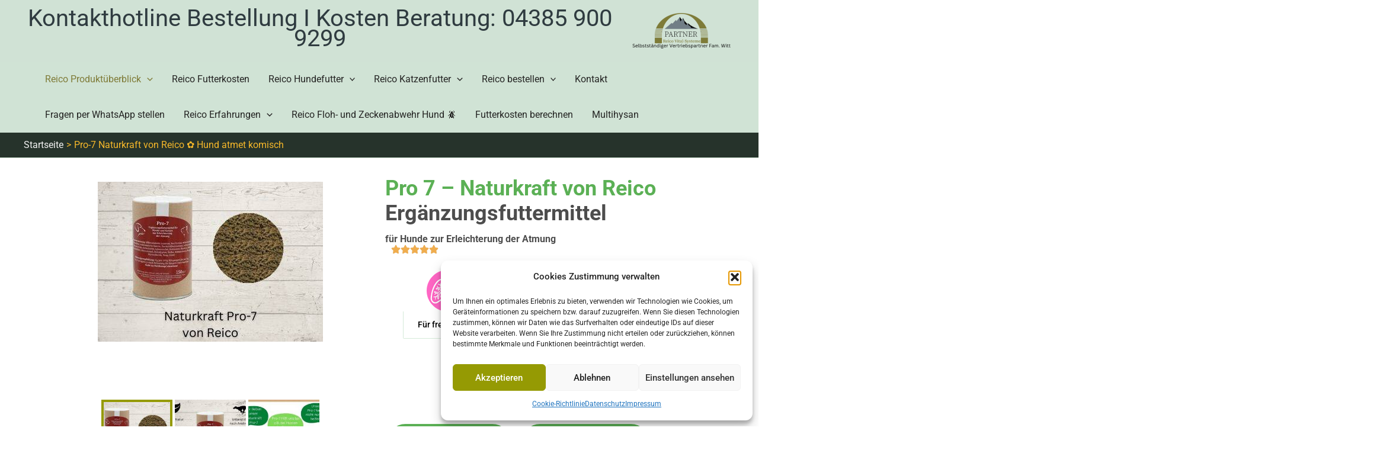

--- FILE ---
content_type: text/css
request_url: https://hundkatzeschmaus.com/wp-content/uploads/elementor/css/post-8841.css?ver=1748552157
body_size: 5356
content:
.elementor-8841 .elementor-element.elementor-element-1a8ff3f2{--display:flex;--flex-direction:row;--container-widget-width:initial;--container-widget-height:100%;--container-widget-flex-grow:1;--container-widget-align-self:stretch;--flex-wrap-mobile:wrap;--gap:0px 0px;--row-gap:0px;--column-gap:0px;}.elementor-8841 .elementor-element.elementor-element-1ff6fd73{--display:flex;--flex-direction:column;--container-widget-width:100%;--container-widget-height:initial;--container-widget-flex-grow:0;--container-widget-align-self:initial;--flex-wrap-mobile:wrap;--margin-top:-100px;--margin-bottom:0px;--margin-left:0px;--margin-right:0px;}.elementor-widget-text-editor{font-family:var( --e-global-typography-text-font-family ), Sans-serif;font-weight:var( --e-global-typography-text-font-weight );color:var( --e-global-color-text );}.elementor-widget-text-editor.elementor-drop-cap-view-stacked .elementor-drop-cap{background-color:var( --e-global-color-primary );}.elementor-widget-text-editor.elementor-drop-cap-view-framed .elementor-drop-cap, .elementor-widget-text-editor.elementor-drop-cap-view-default .elementor-drop-cap{color:var( --e-global-color-primary );border-color:var( --e-global-color-primary );}.elementor-8841 .elementor-element.elementor-element-49079ceb{--display:flex;--flex-direction:column;--container-widget-width:100%;--container-widget-height:initial;--container-widget-flex-grow:0;--container-widget-align-self:initial;--flex-wrap-mobile:wrap;}.elementor-widget-eael-dual-color-header .eael-dch-separator-wrap i{color:var( --e-global-color-primary );}.elementor-8841 .elementor-element.elementor-element-efa4afa .eael-dual-header .title{color:#4d4d4d;}.elementor-8841 .elementor-element.elementor-element-efa4afa .eael-dual-header .title span.lead{color:#5BB055;}.elementor-8841 .elementor-element.elementor-element-efa4afa .eael-dual-header .title, .elementor-8841 .elementor-element.elementor-element-efa4afa .eael-dual-header .title span{text-transform:none;text-decoration:none;line-height:42px;}.elementor-8841 .elementor-element.elementor-element-efa4afa .eael-dual-header .subtext{color:#4d4d4d;}.elementor-8841 .elementor-element.elementor-element-6e6bec9c{--display:flex;--margin-top:-65px;--margin-bottom:0px;--margin-left:0px;--margin-right:0px;}.elementor-8841 .elementor-element.elementor-element-1018a8ef{--display:flex;}.elementor-widget-image-gallery .gallery-item .gallery-caption{font-family:var( --e-global-typography-accent-font-family ), Sans-serif;font-weight:var( --e-global-typography-accent-font-weight );}.elementor-8841 .elementor-element.elementor-element-745c6aac .gallery-item img{border-style:none;}.elementor-8841 .elementor-element.elementor-element-745c6aac .gallery-item .gallery-caption{text-align:center;}.elementor-8841 .elementor-element.elementor-element-59459991{--display:flex;--min-height:0px;--flex-direction:row;--container-widget-width:initial;--container-widget-height:100%;--container-widget-flex-grow:1;--container-widget-align-self:stretch;--flex-wrap-mobile:wrap;--justify-content:flex-end;--gap:0px 0px;--row-gap:0px;--column-gap:0px;--margin-top:-180px;--margin-bottom:0px;--margin-left:-105px;--margin-right:0px;}.elementor-8841 .elementor-element.elementor-element-4469bf44{--display:flex;--flex-direction:column;--container-widget-width:100%;--container-widget-height:initial;--container-widget-flex-grow:0;--container-widget-align-self:initial;--flex-wrap-mobile:wrap;}.elementor-8841 .elementor-element.elementor-element-4469bf44.e-con{--flex-grow:0;--flex-shrink:0;}.elementor-widget-button .elementor-button{background-color:var( --e-global-color-accent );font-family:var( --e-global-typography-accent-font-family ), Sans-serif;font-weight:var( --e-global-typography-accent-font-weight );}.elementor-8841 .elementor-element.elementor-element-6679671d .elementor-button{background-color:#5BB055;border-radius:30px 30px 30px 30px;}.elementor-8841 .elementor-element.elementor-element-f1dfcba{--display:flex;--flex-direction:column;--container-widget-width:100%;--container-widget-height:initial;--container-widget-flex-grow:0;--container-widget-align-self:initial;--flex-wrap-mobile:wrap;}.elementor-8841 .elementor-element.elementor-element-f1dfcba.e-con{--flex-grow:0;--flex-shrink:0;}.elementor-8841 .elementor-element.elementor-element-307077d7 .elementor-button{background-color:#5BB055;border-radius:30px 30px 30px 30px;}.elementor-8841 .elementor-element.elementor-element-f241ba3{--display:flex;--min-height:0vh;--flex-direction:row;--container-widget-width:calc( ( 1 - var( --container-widget-flex-grow ) ) * 100% );--container-widget-height:100%;--container-widget-flex-grow:1;--container-widget-align-self:stretch;--flex-wrap-mobile:wrap;--align-items:stretch;--gap:10px 10px;--row-gap:10px;--column-gap:10px;--overlay-opacity:0.65;--margin-top:30px;--margin-bottom:0px;--margin-left:0px;--margin-right:0px;}.elementor-8841 .elementor-element.elementor-element-f241ba3::before, .elementor-8841 .elementor-element.elementor-element-f241ba3 > .elementor-background-video-container::before, .elementor-8841 .elementor-element.elementor-element-f241ba3 > .e-con-inner > .elementor-background-video-container::before, .elementor-8841 .elementor-element.elementor-element-f241ba3 > .elementor-background-slideshow::before, .elementor-8841 .elementor-element.elementor-element-f241ba3 > .e-con-inner > .elementor-background-slideshow::before, .elementor-8841 .elementor-element.elementor-element-f241ba3 > .elementor-motion-effects-container > .elementor-motion-effects-layer::before{background-color:transparent;--background-overlay:'';background-image:linear-gradient(178deg, var( --e-global-color-primary ) 0%, var( --e-global-color-primary ) 100%);}.elementor-8841 .elementor-element.elementor-element-f241ba3 .elementor-background-slideshow__slide__image{background-size:cover;}.elementor-8841 .elementor-element.elementor-element-33e7bed4{--display:flex;--min-height:0vh;--flex-direction:row;--container-widget-width:calc( ( 1 - var( --container-widget-flex-grow ) ) * 100% );--container-widget-height:100%;--container-widget-flex-grow:1;--container-widget-align-self:stretch;--flex-wrap-mobile:wrap;--align-items:stretch;--gap:10px 10px;--row-gap:10px;--column-gap:10px;--overlay-opacity:0.65;--margin-top:30px;--margin-bottom:0px;--margin-left:0px;--margin-right:0px;}.elementor-8841 .elementor-element.elementor-element-33e7bed4::before, .elementor-8841 .elementor-element.elementor-element-33e7bed4 > .elementor-background-video-container::before, .elementor-8841 .elementor-element.elementor-element-33e7bed4 > .e-con-inner > .elementor-background-video-container::before, .elementor-8841 .elementor-element.elementor-element-33e7bed4 > .elementor-background-slideshow::before, .elementor-8841 .elementor-element.elementor-element-33e7bed4 > .e-con-inner > .elementor-background-slideshow::before, .elementor-8841 .elementor-element.elementor-element-33e7bed4 > .elementor-motion-effects-container > .elementor-motion-effects-layer::before{background-color:transparent;--background-overlay:'';background-image:linear-gradient(178deg, var( --e-global-color-primary ) 0%, var( --e-global-color-primary ) 100%);}.elementor-8841 .elementor-element.elementor-element-33e7bed4 .elementor-background-slideshow__slide__image{background-size:cover;}.elementor-8841 .elementor-element.elementor-element-3785905a > .elementor-background-overlay{background-color:#FFC724;opacity:0.86;transition:background 0.3s, border-radius 0.3s, opacity 0.3s;}.elementor-8841 .elementor-element.elementor-element-3785905a{transition:background 0.3s, border 0.3s, border-radius 0.3s, box-shadow 0.3s;}.elementor-widget-image .widget-image-caption{color:var( --e-global-color-text );font-family:var( --e-global-typography-text-font-family ), Sans-serif;font-weight:var( --e-global-typography-text-font-weight );}.elementor-8841 .elementor-element.elementor-element-ee11a84 > .elementor-element-populated{margin:140px 0px 0px -40px;--e-column-margin-right:0px;--e-column-margin-left:-40px;}.elementor-8841 .elementor-element.elementor-element-5ab9e56.elementor-element{--align-self:stretch;--flex-grow:0;--flex-shrink:0;}.elementor-8841 .elementor-element.elementor-element-4a0655fb{--display:flex;--min-height:0vh;--flex-direction:row;--container-widget-width:calc( ( 1 - var( --container-widget-flex-grow ) ) * 100% );--container-widget-height:100%;--container-widget-flex-grow:1;--container-widget-align-self:stretch;--flex-wrap-mobile:wrap;--align-items:stretch;--gap:20px 20px;--row-gap:20px;--column-gap:20px;--overlay-opacity:0.65;--margin-top:0px;--margin-bottom:0px;--margin-left:0px;--margin-right:0px;}.elementor-8841 .elementor-element.elementor-element-4a0655fb::before, .elementor-8841 .elementor-element.elementor-element-4a0655fb > .elementor-background-video-container::before, .elementor-8841 .elementor-element.elementor-element-4a0655fb > .e-con-inner > .elementor-background-video-container::before, .elementor-8841 .elementor-element.elementor-element-4a0655fb > .elementor-background-slideshow::before, .elementor-8841 .elementor-element.elementor-element-4a0655fb > .e-con-inner > .elementor-background-slideshow::before, .elementor-8841 .elementor-element.elementor-element-4a0655fb > .elementor-motion-effects-container > .elementor-motion-effects-layer::before{background-color:transparent;--background-overlay:'';background-image:linear-gradient(178deg, var( --e-global-color-primary ) 0%, var( --e-global-color-primary ) 100%);}.elementor-8841 .elementor-element.elementor-element-4a0655fb.e-con{--e-con-transform-flipX:-1;}.elementor-8841 .elementor-element.elementor-element-4a0655fb .elementor-background-slideshow__slide__image{background-size:cover;}.elementor-8841 .elementor-element.elementor-element-7e367313{--display:flex;}.elementor-8841 .elementor-element.elementor-element-59af69f0 svg{width:200px;height:200px;}.elementor-8841 .elementor-element.elementor-element-59af69f0 .eael-svg-draw-container{text-align:center;}.elementor-8841 .elementor-element.elementor-element-59af69f0 svg path{stroke-width:2.2;stroke:#5BB055;}.elementor-8841 .elementor-element.elementor-element-59af69f0 svg circle{stroke-width:2.2;stroke:#5BB055;}.elementor-8841 .elementor-element.elementor-element-59af69f0 svg rect{stroke-width:2.2;stroke:#5BB055;}.elementor-8841 .elementor-element.elementor-element-59af69f0 svg polygon{stroke-width:2.2;stroke:#5BB055;}.elementor-8841 .elementor-element.elementor-element-59af69f0 .fill-svg svg path{fill:#5BB055;}.elementor-8841 .elementor-element.elementor-element-59af69f0 .eael-svg-draw-container.fill-svg svg path{fill:#5BB055;}.elementor-8841 .elementor-element.elementor-element-59af69f0 .eael-svg-draw-container.fill-svg svg circle{fill:#5BB055;}.elementor-8841 .elementor-element.elementor-element-59af69f0 .eael-svg-draw-container.fill-svg svg rect{fill:#5BB055;}.elementor-8841 .elementor-element.elementor-element-59af69f0 .eael-svg-draw-container.fill-svg svg polygon{fill:#5BB055;}.elementor-8841 .elementor-element.elementor-element-3498a13:not(.elementor-motion-effects-element-type-background), .elementor-8841 .elementor-element.elementor-element-3498a13 > .elementor-motion-effects-container > .elementor-motion-effects-layer{background-color:var( --e-global-color-primary );}.elementor-8841 .elementor-element.elementor-element-3498a13{transition:background 0.3s, border 0.3s, border-radius 0.3s, box-shadow 0.3s;margin-top:0px;margin-bottom:0px;padding:0px 0px 0px 0px;}.elementor-8841 .elementor-element.elementor-element-3498a13 > .elementor-background-overlay{transition:background 0.3s, border-radius 0.3s, opacity 0.3s;}.elementor-8841 .elementor-element.elementor-element-69a6109:not(.elementor-motion-effects-element-type-background), .elementor-8841 .elementor-element.elementor-element-69a6109 > .elementor-motion-effects-container > .elementor-motion-effects-layer{background-color:var( --e-global-color-primary );}.elementor-8841 .elementor-element.elementor-element-69a6109{transition:background 0.3s, border 0.3s, border-radius 0.3s, box-shadow 0.3s;margin-top:0px;margin-bottom:0px;padding:0px 0px 0px 0px;}.elementor-8841 .elementor-element.elementor-element-69a6109 > .elementor-background-overlay{transition:background 0.3s, border-radius 0.3s, opacity 0.3s;}.elementor-8841 .elementor-element.elementor-element-4bf7afb4 > .elementor-element-populated{padding:0px 80px 0px 0px;}.elementor-widget-heading .elementor-heading-title{font-family:var( --e-global-typography-primary-font-family ), Sans-serif;font-weight:var( --e-global-typography-primary-font-weight );color:var( --e-global-color-primary );}.elementor-8841 .elementor-element.elementor-element-769fb567 > .elementor-widget-container{margin:0px 0px -4px 0px;}.elementor-8841 .elementor-element.elementor-element-769fb567 .elementor-heading-title{font-family:"Roboto", Sans-serif;font-size:21px;font-weight:400;text-transform:none;color:var( --e-global-color-text );}.elementor-8841 .elementor-element.elementor-element-543320f3 .elementor-heading-title{font-family:"Roboto", Sans-serif;font-size:14px;font-weight:400;}.elementor-8841 .elementor-element.elementor-element-3cb8ae61 > .elementor-element-populated{padding:0px 80px 0px 0px;}.elementor-8841 .elementor-element.elementor-element-44b67671 > .elementor-widget-container{margin:0px 0px -4px 0px;}.elementor-8841 .elementor-element.elementor-element-44b67671 .elementor-heading-title{font-family:"Roboto", Sans-serif;font-size:21px;font-weight:400;text-transform:none;color:var( --e-global-color-text );}.elementor-8841 .elementor-element.elementor-element-2702c8c4 .elementor-heading-title{font-family:"Roboto", Sans-serif;font-size:14px;font-weight:400;}.elementor-8841 .elementor-element.elementor-element-4bf01656 > .elementor-background-overlay{background-color:#5BB055;opacity:0.86;transition:background 0.3s, border-radius 0.3s, opacity 0.3s;}.elementor-8841 .elementor-element.elementor-element-4bf01656 > .elementor-container{min-height:459px;}.elementor-8841 .elementor-element.elementor-element-4bf01656{transition:background 0.3s, border 0.3s, border-radius 0.3s, box-shadow 0.3s;padding:30px 0px 0px 0px;}.elementor-8841 .elementor-element.elementor-element-34128142 > .elementor-element-populated{margin:0px 100px 0px 100px;--e-column-margin-right:100px;--e-column-margin-left:100px;padding:0px 0px 0px 0px;}.elementor-8841 .elementor-element.elementor-element-178318b{text-align:center;}.elementor-8841 .elementor-element.elementor-element-178318b .elementor-heading-title{font-family:"Cinzel", Sans-serif;font-size:59px;font-weight:200;text-transform:uppercase;letter-spacing:5.1px;}.elementor-widget-divider{--divider-color:var( --e-global-color-secondary );}.elementor-widget-divider .elementor-divider__text{color:var( --e-global-color-secondary );font-family:var( --e-global-typography-secondary-font-family ), Sans-serif;font-weight:var( --e-global-typography-secondary-font-weight );}.elementor-widget-divider.elementor-view-stacked .elementor-icon{background-color:var( --e-global-color-secondary );}.elementor-widget-divider.elementor-view-framed .elementor-icon, .elementor-widget-divider.elementor-view-default .elementor-icon{color:var( --e-global-color-secondary );border-color:var( --e-global-color-secondary );}.elementor-widget-divider.elementor-view-framed .elementor-icon, .elementor-widget-divider.elementor-view-default .elementor-icon svg{fill:var( --e-global-color-secondary );}.elementor-8841 .elementor-element.elementor-element-e51e4b6{--divider-border-style:solid;--divider-color:var( --e-global-color-primary );--divider-border-width:3.1px;}.elementor-8841 .elementor-element.elementor-element-e51e4b6 .elementor-divider-separator{width:8%;margin:0 auto;margin-center:0;}.elementor-8841 .elementor-element.elementor-element-e51e4b6 .elementor-divider{text-align:center;padding-block-start:15px;padding-block-end:15px;}.elementor-8841 .elementor-element.elementor-element-38692f5f{text-align:center;color:var( --e-global-color-primary );}.elementor-8841 .elementor-element.elementor-element-ece44b9{--display:flex;--min-height:0vh;--flex-direction:row;--container-widget-width:calc( ( 1 - var( --container-widget-flex-grow ) ) * 100% );--container-widget-height:100%;--container-widget-flex-grow:1;--container-widget-align-self:stretch;--flex-wrap-mobile:wrap;--align-items:stretch;--gap:10px 10px;--row-gap:10px;--column-gap:10px;--overlay-opacity:0.65;--margin-top:30px;--margin-bottom:0px;--margin-left:0px;--margin-right:0px;}.elementor-8841 .elementor-element.elementor-element-ece44b9::before, .elementor-8841 .elementor-element.elementor-element-ece44b9 > .elementor-background-video-container::before, .elementor-8841 .elementor-element.elementor-element-ece44b9 > .e-con-inner > .elementor-background-video-container::before, .elementor-8841 .elementor-element.elementor-element-ece44b9 > .elementor-background-slideshow::before, .elementor-8841 .elementor-element.elementor-element-ece44b9 > .e-con-inner > .elementor-background-slideshow::before, .elementor-8841 .elementor-element.elementor-element-ece44b9 > .elementor-motion-effects-container > .elementor-motion-effects-layer::before{background-color:transparent;--background-overlay:'';background-image:linear-gradient(178deg, var( --e-global-color-primary ) 0%, var( --e-global-color-primary ) 100%);}.elementor-8841 .elementor-element.elementor-element-ece44b9 .elementor-background-slideshow__slide__image{background-size:cover;}.elementor-8841 .elementor-element.elementor-element-3fa95f0{--display:flex;--min-height:0vh;--flex-direction:row;--container-widget-width:calc( ( 1 - var( --container-widget-flex-grow ) ) * 100% );--container-widget-height:100%;--container-widget-flex-grow:1;--container-widget-align-self:stretch;--flex-wrap-mobile:wrap;--align-items:stretch;--gap:10px 10px;--row-gap:10px;--column-gap:10px;--overlay-opacity:0.65;--margin-top:0px;--margin-bottom:0px;--margin-left:0px;--margin-right:0px;}.elementor-8841 .elementor-element.elementor-element-3fa95f0::before, .elementor-8841 .elementor-element.elementor-element-3fa95f0 > .elementor-background-video-container::before, .elementor-8841 .elementor-element.elementor-element-3fa95f0 > .e-con-inner > .elementor-background-video-container::before, .elementor-8841 .elementor-element.elementor-element-3fa95f0 > .elementor-background-slideshow::before, .elementor-8841 .elementor-element.elementor-element-3fa95f0 > .e-con-inner > .elementor-background-slideshow::before, .elementor-8841 .elementor-element.elementor-element-3fa95f0 > .elementor-motion-effects-container > .elementor-motion-effects-layer::before{background-color:transparent;--background-overlay:'';background-image:linear-gradient(178deg, var( --e-global-color-primary ) 0%, var( --e-global-color-primary ) 100%);}.elementor-8841 .elementor-element.elementor-element-3fa95f0 .elementor-background-slideshow__slide__image{background-size:cover;}.elementor-8841 .elementor-element.elementor-element-4e9fac7a{--display:flex;}.elementor-8841 .elementor-element.elementor-element-372b7e16 > .elementor-widget-container{margin:40px 0px 0px 0px;}.elementor-8841 .elementor-element.elementor-element-372b7e16{columns:1;font-family:"Roboto", Sans-serif;font-size:24px;font-weight:400;}.elementor-8841 .elementor-element.elementor-element-31e12a50{--display:flex;--margin-top:0px;--margin-bottom:0px;--margin-left:0px;--margin-right:0px;}.elementor-8841 .elementor-element.elementor-element-1ef72674 .eael-adv-accordion .eael-accordion-list .eael-accordion-header{background-color:var( --e-global-color-primary );}.elementor-8841 .elementor-element.elementor-element-1ef72674 .eael-adv-accordion{box-shadow:0px 0px 10px 0px rgba(0,0,0,0.5);}.elementor-8841 .elementor-element.elementor-element-1ef72674 .eael-adv-accordion .eael-accordion-list .eael-accordion-header .fa-accordion-icon{font-size:16px;margin-left:10px;color:var( --e-global-color-secondary );}.elementor-8841 .elementor-element.elementor-element-1ef72674 .eael-adv-accordion .eael-accordion-list .eael-accordion-header svg.fa-accordion-icon{height:16px;width:16px;line-height:16px;}.elementor-8841 .elementor-element.elementor-element-1ef72674 .eael-adv-accordion .eael-accordion-list{margin-bottom:0px;}.elementor-8841 .elementor-element.elementor-element-1ef72674 .eael-adv-accordion .eael-accordion-list .eael-accordion-header .eael-accordion-tab-title{color:var( --e-global-color-secondary );}.elementor-8841 .elementor-element.elementor-element-1ef72674 .eael-adv-accordion .eael-accordion-list .eael-accordion-header .fa-accordion-icon-svg svg{color:var( --e-global-color-secondary );fill:var( --e-global-color-secondary );}.elementor-8841 .elementor-element.elementor-element-1ef72674 .eael-adv-accordion .eael-accordion-list .eael-accordion-header svg{fill:var( --e-global-color-secondary );}.elementor-8841 .elementor-element.elementor-element-1ef72674 .eael-adv-accordion .eael-accordion-list .eael-accordion-header:hover .eael-accordion-tab-title{color:#5BB055;}.elementor-8841 .elementor-element.elementor-element-1ef72674 .eael-adv-accordion .eael-accordion-list .eael-accordion-header:hover .fa-accordion-icon{color:#5BB055;}.elementor-8841 .elementor-element.elementor-element-1ef72674 .eael-adv-accordion .eael-accordion-list .eael-accordion-header:hover .fa-accordion-icon svg{color:#5BB055;fill:#5BB055;}.elementor-8841 .elementor-element.elementor-element-1ef72674 .eael-adv-accordion .eael-accordion-list .eael-accordion-header:hover svg.fa-accordion-icon{fill:#5BB055;}.elementor-8841 .elementor-element.elementor-element-1ef72674 .eael-adv-accordion .eael-accordion-list .eael-accordion-header.active{color:var( --e-global-color-secondary );}.elementor-8841 .elementor-element.elementor-element-1ef72674 .eael-adv-accordion .eael-accordion-list .eael-accordion-header.active .eael-accordion-tab-title{color:var( --e-global-color-secondary );}.elementor-8841 .elementor-element.elementor-element-1ef72674 .eael-adv-accordion .eael-accordion-list .eael-accordion-header.active .fa-accordion-icon{color:var( --e-global-color-secondary );}.elementor-8841 .elementor-element.elementor-element-1ef72674 .eael-adv-accordion .eael-accordion-list .eael-accordion-header.active .fa-accordion-icon svg{color:var( --e-global-color-secondary );fill:var( --e-global-color-secondary );}.elementor-8841 .elementor-element.elementor-element-1ef72674 .eael-adv-accordion .eael-accordion-list .eael-accordion-header.active svg.fa-accordion-icon{fill:var( --e-global-color-secondary );}.elementor-8841 .elementor-element.elementor-element-1ef72674 .eael-adv-accordion .eael-accordion-list .eael-accordion-content{color:#333;}.elementor-8841 .elementor-element.elementor-element-1ef72674 .eael-adv-accordion .eael-accordion-list .eael-accordion-header .fa-toggle, .elementor-8841 .elementor-element.elementor-element-1ef72674 .eael-adv-accordion .eael-accordion-list .eael-accordion-header > .fa-toggle-svg{font-size:16px;}.elementor-8841 .elementor-element.elementor-element-1ef72674 .eael-adv-accordion .eael-accordion-list .eael-accordion-header svg.fa-toggle{height:16px;width:16px;line-height:16px;fill:#444;}.elementor-8841 .elementor-element.elementor-element-1ef72674 .eael-adv-accordion .eael-accordion-list .eael-accordion-header .fa-toggle{color:#444;}.elementor-8841 .elementor-element.elementor-element-1ef72674 .eael-adv-accordion .eael-accordion-list .eael-accordion-header .fa-toggle svg{color:#444;fill:#444;}.elementor-8841 .elementor-element.elementor-element-1ef72674 .eael-adv-accordion .eael-accordion-list .eael-accordion-header.active .fa-toggle{color:#fff;}.elementor-8841 .elementor-element.elementor-element-1ef72674 .eael-adv-accordion .eael-accordion-list .eael-accordion-header.active .fa-toggle svg{color:#fff;fill:#fff;}.elementor-8841 .elementor-element.elementor-element-1ef72674 .eael-adv-accordion .eael-accordion-list .eael-accordion-header.active svg.fa-toggle{fill:#fff;}.elementor-8841 .elementor-element.elementor-element-7319b278{--display:flex;--min-height:0vh;--flex-direction:row;--container-widget-width:calc( ( 1 - var( --container-widget-flex-grow ) ) * 100% );--container-widget-height:100%;--container-widget-flex-grow:1;--container-widget-align-self:stretch;--flex-wrap-mobile:wrap;--align-items:stretch;--gap:10px 10px;--row-gap:10px;--column-gap:10px;--overlay-opacity:0.65;--margin-top:-10px;--margin-bottom:0px;--margin-left:0px;--margin-right:0px;}.elementor-8841 .elementor-element.elementor-element-7319b278::before, .elementor-8841 .elementor-element.elementor-element-7319b278 > .elementor-background-video-container::before, .elementor-8841 .elementor-element.elementor-element-7319b278 > .e-con-inner > .elementor-background-video-container::before, .elementor-8841 .elementor-element.elementor-element-7319b278 > .elementor-background-slideshow::before, .elementor-8841 .elementor-element.elementor-element-7319b278 > .e-con-inner > .elementor-background-slideshow::before, .elementor-8841 .elementor-element.elementor-element-7319b278 > .elementor-motion-effects-container > .elementor-motion-effects-layer::before{background-color:transparent;--background-overlay:'';background-image:linear-gradient(178deg, var( --e-global-color-primary ) 0%, var( --e-global-color-primary ) 100%);}.elementor-8841 .elementor-element.elementor-element-7319b278 .elementor-background-slideshow__slide__image{background-size:cover;}.elementor-8841 .elementor-element.elementor-element-359215ef > .elementor-widget-container{margin:0px 0px 0px 0px;}.elementor-8841 .elementor-element.elementor-element-359215ef .eael-dual-header .title{color:#4d4d4d;}.elementor-8841 .elementor-element.elementor-element-359215ef .eael-dual-header .title span.lead{color:#5BB055;}.elementor-8841 .elementor-element.elementor-element-359215ef .eael-dual-header .subtext{color:#4d4d4d;}.elementor-8841 .elementor-element.elementor-element-309b77f6{--display:flex;--flex-direction:row;--container-widget-width:initial;--container-widget-height:100%;--container-widget-flex-grow:1;--container-widget-align-self:stretch;--flex-wrap-mobile:wrap;--gap:0px 0px;--row-gap:0px;--column-gap:0px;--margin-top:-50px;--margin-bottom:0px;--margin-left:0px;--margin-right:0px;}.elementor-8841 .elementor-element.elementor-element-68c6ac12{--display:flex;--flex-direction:column;--container-widget-width:100%;--container-widget-height:initial;--container-widget-flex-grow:0;--container-widget-align-self:initial;--flex-wrap-mobile:wrap;}.elementor-8841 .elementor-element.elementor-element-33a995c6 .eael-elements-flip-box-front-container{background-color:#5BB055;align-items:flex-start;}.elementor-8841 .elementor-element.elementor-element-33a995c6 .eael-elements-flip-box-rear-container{background-color:#FFC724;align-items:center;}.elementor-8841 .elementor-element.elementor-element-33a995c6 .eael-elements-flip-box-flip-card{transition-duration:500ms;}.elementor-8841 .elementor-element.elementor-element-33a995c6 .eael-elements-flip-box-container:not(.eael-template){height:300px;}.elementor-8841 .elementor-element.elementor-element-33a995c6 .eael-elements-flip-box-container.eael-template{min-height:300px;}.elementor-8841 .elementor-element.elementor-element-33a995c6 .eael-elements-flip-box-front-container .eael-elements-flip-box-icon-image > img.eael-flipbox-image-as-icon{width:500px;}.elementor-8841 .elementor-element.elementor-element-33a995c6 .eael-elements-flip-box-rear-container .eael-elements-flip-box-icon-image > img.eael-flipbox-image-as-icon{width:500px;}.elementor-8841 .elementor-element.elementor-element-33a995c6 .eael-elements-flip-box-rear-container .eael-elements-flip-box-padding{text-align:center;}.elementor-8841 .elementor-element.elementor-element-33a995c6 .eael-elements-flip-box-icon-image img{border-radius:0px;}.elementor-8841 .elementor-element.elementor-element-33a995c6 .eael-elements-flip-box-front-container .eael-elements-flip-box-heading{color:#fff;}.elementor-8841 .elementor-element.elementor-element-33a995c6 .eael-elements-flip-box-front-container .eael-elements-flip-box-content{color:#fff;}.elementor-8841 .elementor-element.elementor-element-33a995c6 .eael-elements-flip-box-rear-container .eael-elements-flip-box-heading{color:#fff;}.elementor-8841 .elementor-element.elementor-element-33a995c6 .eael-elements-flip-box-rear-container .eael-elements-flip-box-content{color:#fff;}.elementor-8841 .elementor-element.elementor-element-606e98fd{--display:flex;--flex-direction:column;--container-widget-width:100%;--container-widget-height:initial;--container-widget-flex-grow:0;--container-widget-align-self:initial;--flex-wrap-mobile:wrap;}.elementor-8841 .elementor-element.elementor-element-6d1fade7 .eael-elements-flip-box-front-container{background-color:#5BB055;align-items:flex-start;}.elementor-8841 .elementor-element.elementor-element-6d1fade7 .eael-elements-flip-box-rear-container{background-color:#FFC724;align-items:center;}.elementor-8841 .elementor-element.elementor-element-6d1fade7 .eael-elements-flip-box-flip-card{transition-duration:500ms;}.elementor-8841 .elementor-element.elementor-element-6d1fade7 .eael-elements-flip-box-container:not(.eael-template){height:300px;}.elementor-8841 .elementor-element.elementor-element-6d1fade7 .eael-elements-flip-box-container.eael-template{min-height:300px;}.elementor-8841 .elementor-element.elementor-element-6d1fade7 .eael-elements-flip-box-front-container .eael-elements-flip-box-icon-image > img.eael-flipbox-image-as-icon{width:500px;}.elementor-8841 .elementor-element.elementor-element-6d1fade7 .eael-elements-flip-box-rear-container .eael-elements-flip-box-icon-image > img.eael-flipbox-image-as-icon{width:500px;}.elementor-8841 .elementor-element.elementor-element-6d1fade7 .eael-elements-flip-box-rear-container .eael-elements-flip-box-padding{text-align:center;}.elementor-8841 .elementor-element.elementor-element-6d1fade7 .eael-elements-flip-box-icon-image img{border-radius:0px;}.elementor-8841 .elementor-element.elementor-element-6d1fade7 .eael-elements-flip-box-front-container .eael-elements-flip-box-heading{color:#fff;}.elementor-8841 .elementor-element.elementor-element-6d1fade7 .eael-elements-flip-box-front-container .eael-elements-flip-box-content{color:#fff;}.elementor-8841 .elementor-element.elementor-element-6d1fade7 .eael-elements-flip-box-rear-container .eael-elements-flip-box-heading{color:#fff;}.elementor-8841 .elementor-element.elementor-element-6d1fade7 .eael-elements-flip-box-rear-container .eael-elements-flip-box-content{color:#fff;}.elementor-8841 .elementor-element.elementor-element-bc5b5fe{--display:flex;--flex-direction:column;--container-widget-width:100%;--container-widget-height:initial;--container-widget-flex-grow:0;--container-widget-align-self:initial;--flex-wrap-mobile:wrap;}.elementor-8841 .elementor-element.elementor-element-5de7a1a3 .eael-elements-flip-box-front-container{background-color:#5BB055;align-items:flex-start;}.elementor-8841 .elementor-element.elementor-element-5de7a1a3 .eael-elements-flip-box-rear-container{background-color:#FFC724;align-items:center;}.elementor-8841 .elementor-element.elementor-element-5de7a1a3 .eael-elements-flip-box-flip-card{transition-duration:500ms;}.elementor-8841 .elementor-element.elementor-element-5de7a1a3 .eael-elements-flip-box-container:not(.eael-template){height:300px;}.elementor-8841 .elementor-element.elementor-element-5de7a1a3 .eael-elements-flip-box-container.eael-template{min-height:300px;}.elementor-8841 .elementor-element.elementor-element-5de7a1a3 .eael-elements-flip-box-front-container .eael-elements-flip-box-icon-image > img.eael-flipbox-image-as-icon{width:500px;}.elementor-8841 .elementor-element.elementor-element-5de7a1a3 .eael-elements-flip-box-rear-container .eael-elements-flip-box-icon-image > img.eael-flipbox-image-as-icon{width:500px;}.elementor-8841 .elementor-element.elementor-element-5de7a1a3 .eael-elements-flip-box-rear-container .eael-elements-flip-box-padding{text-align:center;}.elementor-8841 .elementor-element.elementor-element-5de7a1a3 .eael-elements-flip-box-icon-image img{border-radius:0px;}.elementor-8841 .elementor-element.elementor-element-5de7a1a3 .eael-elements-flip-box-front-container .eael-elements-flip-box-heading{color:#fff;}.elementor-8841 .elementor-element.elementor-element-5de7a1a3 .eael-elements-flip-box-front-container .eael-elements-flip-box-content{color:#fff;}.elementor-8841 .elementor-element.elementor-element-5de7a1a3 .eael-elements-flip-box-rear-container .eael-elements-flip-box-heading{color:#fff;}.elementor-8841 .elementor-element.elementor-element-5de7a1a3 .eael-elements-flip-box-rear-container .eael-elements-flip-box-content{color:#fff;}.elementor-8841 .elementor-element.elementor-element-7313a542{--display:flex;--flex-direction:column;--container-widget-width:100%;--container-widget-height:initial;--container-widget-flex-grow:0;--container-widget-align-self:initial;--flex-wrap-mobile:wrap;}.elementor-8841 .elementor-element.elementor-element-6586c5ab .eael-elements-flip-box-front-container{background-color:#5BB055;align-items:flex-start;}.elementor-8841 .elementor-element.elementor-element-6586c5ab .eael-elements-flip-box-rear-container{background-color:#FFC724;align-items:center;}.elementor-8841 .elementor-element.elementor-element-6586c5ab .eael-elements-flip-box-flip-card{transition-duration:500ms;}.elementor-8841 .elementor-element.elementor-element-6586c5ab .eael-elements-flip-box-container:not(.eael-template){height:300px;}.elementor-8841 .elementor-element.elementor-element-6586c5ab .eael-elements-flip-box-container.eael-template{min-height:300px;}.elementor-8841 .elementor-element.elementor-element-6586c5ab .eael-elements-flip-box-front-container .eael-elements-flip-box-icon-image > img.eael-flipbox-image-as-icon{width:500px;}.elementor-8841 .elementor-element.elementor-element-6586c5ab .eael-elements-flip-box-rear-container .eael-elements-flip-box-icon-image > img.eael-flipbox-image-as-icon{width:500px;}.elementor-8841 .elementor-element.elementor-element-6586c5ab .eael-elements-flip-box-rear-container .eael-elements-flip-box-padding{text-align:center;}.elementor-8841 .elementor-element.elementor-element-6586c5ab .eael-elements-flip-box-icon-image img{border-radius:0px;}.elementor-8841 .elementor-element.elementor-element-6586c5ab .eael-elements-flip-box-front-container .eael-elements-flip-box-heading{color:#fff;}.elementor-8841 .elementor-element.elementor-element-6586c5ab .eael-elements-flip-box-front-container .eael-elements-flip-box-content{color:#fff;}.elementor-8841 .elementor-element.elementor-element-6586c5ab .eael-elements-flip-box-rear-container .eael-elements-flip-box-heading{color:#fff;}.elementor-8841 .elementor-element.elementor-element-6586c5ab .eael-elements-flip-box-rear-container .eael-elements-flip-box-content{color:#fff;}.elementor-8841 .elementor-element.elementor-element-7122b3b:not(.elementor-motion-effects-element-type-background), .elementor-8841 .elementor-element.elementor-element-7122b3b > .elementor-motion-effects-container > .elementor-motion-effects-layer{background-image:url("https://hundkatzeschmaus.com/wp-content/plugins/elementor/assets/images/placeholder.png");background-position:center center;background-size:cover;}.elementor-8841 .elementor-element.elementor-element-7122b3b > .elementor-background-overlay{background-color:#000000;opacity:0.79;transition:background 0.3s, border-radius 0.3s, opacity 0.3s;}.elementor-8841 .elementor-element.elementor-element-7122b3b{transition:background 0.3s, border 0.3s, border-radius 0.3s, box-shadow 0.3s;}.elementor-8841 .elementor-element.elementor-element-209d583b:not(.elementor-motion-effects-element-type-background) > .elementor-widget-wrap, .elementor-8841 .elementor-element.elementor-element-209d583b > .elementor-widget-wrap > .elementor-motion-effects-container > .elementor-motion-effects-layer{background-color:transparent;background-image:linear-gradient(180deg, #FFC724 0%, #5BB055 100%);}.elementor-8841 .elementor-element.elementor-element-209d583b:hover > .elementor-element-populated{background-color:transparent;background-image:linear-gradient(180deg, #5BB055 0%, #FFC724 100%);}.elementor-8841 .elementor-element.elementor-element-209d583b > .elementor-element-populated >  .elementor-background-overlay{opacity:0.46;}.elementor-8841 .elementor-element.elementor-element-209d583b:hover > .elementor-element-populated >  .elementor-background-overlay{opacity:0.72;}.elementor-8841 .elementor-element.elementor-element-209d583b > .elementor-element-populated{transition:background 0.5s, border 0.3s, border-radius 0.3s, box-shadow 0.3s;padding:300px 0px 300px 0px;}.elementor-8841 .elementor-element.elementor-element-209d583b > .elementor-element-populated > .elementor-background-overlay{transition:background 0.7s, border-radius 0.3s, opacity 0.7s;}.elementor-widget-icon-box.elementor-view-stacked .elementor-icon{background-color:var( --e-global-color-primary );}.elementor-widget-icon-box.elementor-view-framed .elementor-icon, .elementor-widget-icon-box.elementor-view-default .elementor-icon{fill:var( --e-global-color-primary );color:var( --e-global-color-primary );border-color:var( --e-global-color-primary );}.elementor-widget-icon-box .elementor-icon-box-title, .elementor-widget-icon-box .elementor-icon-box-title a{font-family:var( --e-global-typography-primary-font-family ), Sans-serif;font-weight:var( --e-global-typography-primary-font-weight );}.elementor-widget-icon-box .elementor-icon-box-title{color:var( --e-global-color-primary );}.elementor-widget-icon-box:has(:hover) .elementor-icon-box-title,
					 .elementor-widget-icon-box:has(:focus) .elementor-icon-box-title{color:var( --e-global-color-primary );}.elementor-widget-icon-box .elementor-icon-box-description{font-family:var( --e-global-typography-text-font-family ), Sans-serif;font-weight:var( --e-global-typography-text-font-weight );color:var( --e-global-color-text );}.elementor-8841 .elementor-element.elementor-element-db7a13f{--icon-box-icon-margin:15px;}.elementor-8841 .elementor-element.elementor-element-db7a13f .elementor-icon-box-title, .elementor-8841 .elementor-element.elementor-element-db7a13f .elementor-icon-box-title a{font-family:"Roboto", Sans-serif;font-weight:600;text-transform:uppercase;}.elementor-8841 .elementor-element.elementor-element-db7a13f .elementor-icon-box-description{font-family:"Roboto", Sans-serif;font-weight:400;text-transform:uppercase;color:var( --e-global-color-primary );}.elementor-8841 .elementor-element.elementor-element-15e45b18:not(.elementor-motion-effects-element-type-background) > .elementor-widget-wrap, .elementor-8841 .elementor-element.elementor-element-15e45b18 > .elementor-widget-wrap > .elementor-motion-effects-container > .elementor-motion-effects-layer{background-color:transparent;background-image:linear-gradient(180deg, #FFC724 0%, #5BB055 100%);}.elementor-8841 .elementor-element.elementor-element-15e45b18:hover > .elementor-element-populated{background-color:transparent;background-image:linear-gradient(180deg, #5BB055 0%, #FFC724 100%);}.elementor-8841 .elementor-element.elementor-element-15e45b18 > .elementor-element-populated >  .elementor-background-overlay{opacity:0.46;}.elementor-8841 .elementor-element.elementor-element-15e45b18:hover > .elementor-element-populated >  .elementor-background-overlay{opacity:0.71;}.elementor-8841 .elementor-element.elementor-element-15e45b18 > .elementor-element-populated{transition:background 0.5s, border 0.3s, border-radius 0.3s, box-shadow 0.3s;padding:300px 0px 300px 0px;}.elementor-8841 .elementor-element.elementor-element-15e45b18 > .elementor-element-populated > .elementor-background-overlay{transition:background 0.7s, border-radius 0.3s, opacity 0.7s;}.elementor-8841 .elementor-element.elementor-element-7f19f0d6{--icon-box-icon-margin:15px;}.elementor-8841 .elementor-element.elementor-element-7f19f0d6 .elementor-icon-box-title, .elementor-8841 .elementor-element.elementor-element-7f19f0d6 .elementor-icon-box-title a{font-family:"Roboto", Sans-serif;font-weight:600;text-transform:uppercase;}.elementor-8841 .elementor-element.elementor-element-7f19f0d6 .elementor-icon-box-description{font-family:"Roboto", Sans-serif;font-weight:400;text-transform:uppercase;color:var( --e-global-color-primary );}.elementor-8841 .elementor-element.elementor-element-5a2cacd:not(.elementor-motion-effects-element-type-background) > .elementor-widget-wrap, .elementor-8841 .elementor-element.elementor-element-5a2cacd > .elementor-widget-wrap > .elementor-motion-effects-container > .elementor-motion-effects-layer{background-color:transparent;background-image:linear-gradient(180deg, #FFC724 0%, #5BB055 100%);}.elementor-8841 .elementor-element.elementor-element-5a2cacd:hover > .elementor-element-populated{background-color:transparent;background-image:linear-gradient(180deg, #5BB055 0%, #FFC724 100%);}.elementor-8841 .elementor-element.elementor-element-5a2cacd > .elementor-element-populated >  .elementor-background-overlay{opacity:0.46;}.elementor-8841 .elementor-element.elementor-element-5a2cacd:hover > .elementor-element-populated >  .elementor-background-overlay{opacity:0.71;}.elementor-8841 .elementor-element.elementor-element-5a2cacd > .elementor-element-populated{transition:background 0.5s, border 0.3s, border-radius 0.3s, box-shadow 0.3s;padding:300px 0px 300px 0px;}.elementor-8841 .elementor-element.elementor-element-5a2cacd > .elementor-element-populated > .elementor-background-overlay{transition:background 0.7s, border-radius 0.3s, opacity 0.7s;}.elementor-8841 .elementor-element.elementor-element-d689f84{--icon-box-icon-margin:15px;}.elementor-8841 .elementor-element.elementor-element-d689f84 .elementor-icon-box-title, .elementor-8841 .elementor-element.elementor-element-d689f84 .elementor-icon-box-title a{font-family:"Roboto", Sans-serif;font-weight:600;text-transform:uppercase;}.elementor-8841 .elementor-element.elementor-element-d689f84 .elementor-icon-box-description{font-family:"Roboto", Sans-serif;font-weight:400;text-transform:uppercase;color:var( --e-global-color-primary );}.elementor-8841 .elementor-element.elementor-element-5aa9e3a0:not(.elementor-motion-effects-element-type-background) > .elementor-widget-wrap, .elementor-8841 .elementor-element.elementor-element-5aa9e3a0 > .elementor-widget-wrap > .elementor-motion-effects-container > .elementor-motion-effects-layer{background-color:transparent;background-image:linear-gradient(180deg, #FFC724 0%, #5BB055 100%);}.elementor-8841 .elementor-element.elementor-element-5aa9e3a0:hover > .elementor-element-populated{background-color:transparent;background-image:linear-gradient(180deg, #5BB055 0%, #FFC724 100%);}.elementor-8841 .elementor-element.elementor-element-5aa9e3a0 > .elementor-element-populated >  .elementor-background-overlay{opacity:0.46;}.elementor-8841 .elementor-element.elementor-element-5aa9e3a0:hover > .elementor-element-populated >  .elementor-background-overlay{opacity:0.71;}.elementor-8841 .elementor-element.elementor-element-5aa9e3a0 > .elementor-element-populated{transition:background 0.5s, border 0.3s, border-radius 0.3s, box-shadow 0.3s;padding:300px 0px 300px 0px;}.elementor-8841 .elementor-element.elementor-element-5aa9e3a0 > .elementor-element-populated > .elementor-background-overlay{transition:background 0.7s, border-radius 0.3s, opacity 0.7s;}.elementor-8841 .elementor-element.elementor-element-41a06c77{--icon-box-icon-margin:15px;}.elementor-8841 .elementor-element.elementor-element-41a06c77 .elementor-icon-box-title, .elementor-8841 .elementor-element.elementor-element-41a06c77 .elementor-icon-box-title a{font-family:"Roboto", Sans-serif;font-weight:600;text-transform:uppercase;}.elementor-8841 .elementor-element.elementor-element-41a06c77 .elementor-icon-box-description{font-family:"Roboto", Sans-serif;font-weight:400;text-transform:uppercase;color:var( --e-global-color-primary );}.elementor-8841 .elementor-element.elementor-element-2729fa1a:not(.elementor-motion-effects-element-type-background) > .elementor-widget-wrap, .elementor-8841 .elementor-element.elementor-element-2729fa1a > .elementor-widget-wrap > .elementor-motion-effects-container > .elementor-motion-effects-layer{background-color:transparent;background-image:linear-gradient(180deg, #FFC724 0%, #5BB055 100%);}.elementor-8841 .elementor-element.elementor-element-2729fa1a:hover > .elementor-element-populated{background-color:transparent;background-image:linear-gradient(180deg, #5BB055 0%, #FFC724 100%);}.elementor-8841 .elementor-element.elementor-element-2729fa1a > .elementor-element-populated >  .elementor-background-overlay{opacity:0.46;}.elementor-8841 .elementor-element.elementor-element-2729fa1a:hover > .elementor-element-populated >  .elementor-background-overlay{opacity:0.71;}.elementor-8841 .elementor-element.elementor-element-2729fa1a > .elementor-element-populated{transition:background 0.5s, border 0.3s, border-radius 0.3s, box-shadow 0.3s;padding:300px 0px 300px 0px;}.elementor-8841 .elementor-element.elementor-element-2729fa1a > .elementor-element-populated > .elementor-background-overlay{transition:background 0.7s, border-radius 0.3s, opacity 0.7s;}.elementor-8841 .elementor-element.elementor-element-177fd2e9{--icon-box-icon-margin:15px;}.elementor-8841 .elementor-element.elementor-element-177fd2e9 .elementor-icon-box-title, .elementor-8841 .elementor-element.elementor-element-177fd2e9 .elementor-icon-box-title a{font-family:"Roboto", Sans-serif;font-weight:600;text-transform:uppercase;}.elementor-8841 .elementor-element.elementor-element-177fd2e9 .elementor-icon-box-description{font-family:"Roboto", Sans-serif;font-weight:400;text-transform:uppercase;color:var( --e-global-color-primary );}@media(min-width:768px){.elementor-8841 .elementor-element.elementor-element-1ff6fd73{--width:50%;}.elementor-8841 .elementor-element.elementor-element-49079ceb{--width:50%;}.elementor-8841 .elementor-element.elementor-element-4469bf44{--width:19.896%;}.elementor-8841 .elementor-element.elementor-element-f1dfcba{--width:20.554%;}.elementor-8841 .elementor-element.elementor-element-f241ba3{--content-width:1140px;}.elementor-8841 .elementor-element.elementor-element-33e7bed4{--content-width:1140px;}.elementor-8841 .elementor-element.elementor-element-4a0655fb{--content-width:1140px;}.elementor-8841 .elementor-element.elementor-element-ece44b9{--content-width:1140px;}.elementor-8841 .elementor-element.elementor-element-3fa95f0{--content-width:1140px;}.elementor-8841 .elementor-element.elementor-element-7319b278{--content-width:1140px;}.elementor-8841 .elementor-element.elementor-element-68c6ac12{--width:25%;}.elementor-8841 .elementor-element.elementor-element-606e98fd{--width:25%;}.elementor-8841 .elementor-element.elementor-element-bc5b5fe{--width:25%;}.elementor-8841 .elementor-element.elementor-element-7313a542{--width:25%;}}@media(min-width:1025px){.elementor-8841 .elementor-element.elementor-element-4bf01656 > .elementor-background-overlay{background-attachment:fixed;}}@media(max-width:1024px){.elementor-8841 .elementor-element.elementor-element-ee11a84 > .elementor-element-populated{margin:100px 0px 0px 10px;--e-column-margin-right:0px;--e-column-margin-left:10px;}.elementor-8841 .elementor-element.elementor-element-69a6109{padding:0px 0px 0px 50px;}.elementor-8841 .elementor-element.elementor-element-209d583b > .elementor-element-populated{padding:150px 0px 150px 0px;}.elementor-8841 .elementor-element.elementor-element-15e45b18 > .elementor-element-populated{padding:150px 0px 150px 0px;}.elementor-8841 .elementor-element.elementor-element-5a2cacd > .elementor-element-populated{padding:150px 0px 150px 0px;}.elementor-8841 .elementor-element.elementor-element-5aa9e3a0 > .elementor-element-populated{padding:150px 0px 150px 0px;}.elementor-8841 .elementor-element.elementor-element-2729fa1a > .elementor-element-populated{padding:150px 0px 150px 0px;}}@media(max-width:767px){.elementor-8841 .elementor-element.elementor-element-64f186b6 > .elementor-widget-container{margin:110px 0px 0px 0px;}.elementor-8841 .elementor-element.elementor-element-59459991{--margin-top:-30px;--margin-bottom:0px;--margin-left:040px;--margin-right:0px;}.elementor-8841 .elementor-element.elementor-element-f241ba3{--margin-top:0px;--margin-bottom:0px;--margin-left:0px;--margin-right:0px;--padding-top:0px;--padding-bottom:0px;--padding-left:0px;--padding-right:0px;}.elementor-8841 .elementor-element.elementor-element-38fa3134 > .elementor-widget-container{padding:10px 5px 0px 8px;}.elementor-8841 .elementor-element.elementor-element-33e7bed4{--padding-top:0px;--padding-bottom:0px;--padding-left:8px;--padding-right:5px;}.elementor-8841 .elementor-element.elementor-element-3785905a{padding:0px 0px 0px 0px;}.elementor-8841 .elementor-element.elementor-element-ee11a84 > .elementor-element-populated{padding:0px 0px 0px 0px;}.elementor-8841 .elementor-element.elementor-element-5ab9e56 > .elementor-widget-container{margin:-100px 0px 0px 0px;padding:0px 0px 0px 0px;}.elementor-8841 .elementor-element.elementor-element-4a0655fb{--margin-top:0px;--margin-bottom:0px;--margin-left:0px;--margin-right:0px;--padding-top:130px;--padding-bottom:90px;--padding-left:0px;--padding-right:0px;}.elementor-8841 .elementor-element.elementor-element-59af69f0 > .elementor-widget-container{margin:-120px 0px 0px 0px;}.elementor-8841 .elementor-element.elementor-element-3498a13{margin-top:-100px;margin-bottom:0px;}.elementor-8841 .elementor-element.elementor-element-69a6109{padding:0px 0px 0px 50px;}.elementor-8841 .elementor-element.elementor-element-4bf01656{margin-top:-100px;margin-bottom:0px;padding:0px 0px 0px 0px;}.elementor-8841 .elementor-element.elementor-element-34128142{width:100%;}.elementor-8841 .elementor-element.elementor-element-34128142 > .elementor-widget-wrap > .elementor-widget:not(.elementor-widget__width-auto):not(.elementor-widget__width-initial):not(:last-child):not(.elementor-absolute){margin-bottom:20px;}.elementor-8841 .elementor-element.elementor-element-34128142 > .elementor-element-populated{margin:0px 0px 0px 0px;--e-column-margin-right:0px;--e-column-margin-left:0px;}.elementor-8841 .elementor-element.elementor-element-178318b .elementor-heading-title{font-size:31px;}.elementor-8841 .elementor-element.elementor-element-38692f5f > .elementor-widget-container{padding:0px 15px 0px 15px;}.elementor-8841 .elementor-element.elementor-element-ece44b9{--padding-top:0px;--padding-bottom:0px;--padding-left:8px;--padding-right:5px;}.elementor-8841 .elementor-element.elementor-element-3fa95f0{--margin-top:-8px;--margin-bottom:0px;--margin-left:0px;--margin-right:0px;--padding-top:0px;--padding-bottom:0px;--padding-left:0px;--padding-right:0px;}.elementor-8841 .elementor-element.elementor-element-4e9fac7a{--margin-top:0px;--margin-bottom:0px;--margin-left:0px;--margin-right:0px;}.elementor-8841 .elementor-element.elementor-element-7319b278{--padding-top:0150px;--padding-bottom:0px;--padding-left:0px;--padding-right:0px;}.elementor-8841 .elementor-element.elementor-element-359215ef > .elementor-widget-container{margin:-150px 0px 0px 0px;padding:0px 5px 0px 08px;}}

--- FILE ---
content_type: text/javascript
request_url: https://hundkatzeschmaus.com/wp-content/uploads/essential-addons-elementor/eael-8841.js?ver=1714167794
body_size: 8581
content:
!function(t){"function"==typeof define&&define.amd?define(["jquery"],t):"object"==typeof module&&module.exports?module.exports=function(e,n){return void 0===n&&(n="undefined"!=typeof window?require("jquery"):require("jquery")(e)),t(n),n}:t(jQuery)}(function(t){"use strict";var e,n="drawsvg",a={duration:1e3,stagger:200,easing:"swing",reverse:!1,callback:t.noop},o=((e=function e(o,i){var r=this,s=t.extend(a,i);r.$elm=t(o),r.$elm.is("svg")&&(r.options=s,r.$paths=r.$elm.find("path, circle, rect, polygon"),r.totalDuration=s.duration+s.stagger*r.$paths.length,r.duration=s.duration/r.totalDuration,r.$paths.each(function(t,e){var n=e.getTotalLength();e.pathLen=n,e.delay=s.stagger*t/r.totalDuration,e.style.strokeDasharray=[n,n].join(" "),e.style.strokeDashoffset=n}),r.$elm.attr("class",function(t,e){return[e,n+"-initialized"].join(" ")}))}).prototype.getVal=function(e,n){return 1-t.easing[n](e,e,0,1,1)},e.prototype.progress=function t(e){var n=this,a=n.options,o=n.duration;n.$paths.each(function(t,i){var r=i.style;if(1===e)r.strokeDashoffset=0;else if(0===e)r.strokeDashoffset=i.pathLen+"px";else if(e>=i.delay&&e<=o+i.delay){var s=(e-i.delay)/o;r.strokeDashoffset=n.getVal(s,a.easing)*i.pathLen*(a.reverse?-1:1)+"px"}})},e.prototype.animate=function e(){var a=this;a.$elm.attr("class",function(t,e){return[e,n+"-animating"].join(" ")}),t({len:0}).animate({len:1},{easing:"linear",duration:a.totalDuration,step:function(t,e){a.progress.call(a,t/e.end)},complete:function(){a.options.callback.call(this),a.$elm.attr("class",function(t,e){return e.replace(n+"-animating","")})}})},e);t.fn[n]=function(e,a){return this.each(function(){var i=t.data(this,n);i&&""+e===e&&i[e]?i[e](a):t.data(this,n,new o(this,e))})}});!function(e){var r={};function t(n){if(r[n])return r[n].exports;var l=r[n]={i:n,l:!1,exports:{}};return e[n].call(l.exports,l,l.exports,t),l.l=!0,l.exports}t.m=e,t.c=r,t.d=function(e,r,n){t.o(e,r)||Object.defineProperty(e,r,{enumerable:!0,get:n})},t.r=function(e){"undefined"!=typeof Symbol&&Symbol.toStringTag&&Object.defineProperty(e,Symbol.toStringTag,{value:"Module"}),Object.defineProperty(e,"__esModule",{value:!0})},t.t=function(e,r){if(1&r&&(e=t(e)),8&r)return e;if(4&r&&"object"==typeof e&&e&&e.__esModule)return e;var n=Object.create(null);if(t.r(n),Object.defineProperty(n,"default",{enumerable:!0,value:e}),2&r&&"string"!=typeof e)for(var l in e)t.d(n,l,function(r){return e[r]}.bind(null,l));return n},t.n=function(e){var r=e&&e.__esModule?function(){return e.default}:function(){return e};return t.d(r,"a",r),r},t.o=function(e,r){return Object.prototype.hasOwnProperty.call(e,r)},t.p="",t(t.s=29)}({29:function(e,r){var t=function(e,r){var t,n,l=r(".eael-svg-draw-container",e),o=r("svg",l),a=l.data("settings"),s=a.speed,i=a.loop,f=a.pause,u=a.direction,c=a.offset,d=0,v=r(document),p=r(window),g=r("path, circle, rect, polygon",o),h=v.height()-p.height();function y(){var e=0,t="";if(r("path",o).each((function(){var n=r(this).css("stroke-dasharray"),l=parseInt(n);l>e&&(e=l,t=r(this))})),e<3999&&e/2>600){var n=t.css("stroke-dashoffset");n=parseInt(n),"after"===a.fill?n<e/2?l.addClass("fill-svg"):l.hasClass("fill-svg")&&l.removeClass("fill-svg"):"before"===a.fill&&(100<n?l.addClass("fill-svg"):100>n&&l.removeClass("fill-svg"))}}function w(){return y(),n?(d+=.01)>=1&&(n=!1,"fill-svg"===a.fill&&l.removeClass("fillout-svg").addClass(a.fill)):"restart"===u?(d=0,n=!0):(d-=.01)<=0&&(n=!0),d}if("yes"===a.excludeStyle&&g.attr("style",""),o.parent().hasClass("page-scroll"))p.on("scroll",(function(){var e=(p.scrollTop()-c)/h,r=o.offset().top,t=p.innerHeight(),n=r-t;r>p.scrollTop()&&n<p.scrollTop()&&(e=(p.scrollTop()-c-n)/t,o.drawsvg("progress",e)),y()}));else if(o.parent().hasClass("page-load"))var m="",b=setInterval((function(){var e=o.html();o.drawsvg("progress",w()),"no"===i&&w(),e===m&&"no"===i&&(l.addClass(a.fill),clearInterval(b)),m=e}),s);else if(o.parent().hasClass("hover")){var C="";o.hover((function(){"yes"!==f&&void 0!==t||(t=window.setInterval((function(){var e=o.html();o.drawsvg("progress",w()),e===C&&"no"===i&&(l.addClass(a.fill),window.clearInterval(t)),C=e}),s))}),(function(){"yes"===f&&window.clearInterval(t)}))}};jQuery(window).on("elementor/frontend/init",(function(){if(eael.elementStatusCheck("eaelDrawSVG"))return!1;elementorFrontend.hooks.addAction("frontend/element_ready/eael-svg-draw.default",t)}))}});!function(e){var n={};function t(r){if(n[r])return n[r].exports;var o=n[r]={i:r,l:!1,exports:{}};return e[r].call(o.exports,o,o.exports,t),o.l=!0,o.exports}t.m=e,t.c=n,t.d=function(e,n,r){t.o(e,n)||Object.defineProperty(e,n,{enumerable:!0,get:r})},t.r=function(e){"undefined"!=typeof Symbol&&Symbol.toStringTag&&Object.defineProperty(e,Symbol.toStringTag,{value:"Module"}),Object.defineProperty(e,"__esModule",{value:!0})},t.t=function(e,n){if(1&n&&(e=t(e)),8&n)return e;if(4&n&&"object"==typeof e&&e&&e.__esModule)return e;var r=Object.create(null);if(t.r(r),Object.defineProperty(r,"default",{enumerable:!0,value:e}),2&n&&"string"!=typeof e)for(var o in e)t.d(r,o,function(n){return e[n]}.bind(null,o));return r},t.n=function(e){var n=e&&e.__esModule?function(){return e.default}:function(){return e};return t.d(n,"a",n),n},t.o=function(e,n){return Object.prototype.hasOwnProperty.call(e,n)},t.p="",t(t.s=39)}({39:function(e,n){var t=function(e,n){if(void 0!==e.data("eael-wrapper-link"))if(e.hasClass("eael-non-traditional-link")){var t=e.data("eael-wrapper-link"),r="on"===t.is_external?"_blank":"_self";e.css("cursor","pointer"),e.on("click",(function(){var e=document.createElement("a");e.href=ea.sanitizeURL(t.url),e.target=r,"on"===t.nofollow&&(e.rel="nofollow"),e.click()}))}else{e.prev(".--eael-wrapper-link-tag").appendTo(e).css({background:"transparent",border:"none",position:"absolute",height:"100%",width:"100%",zIndex:"9999",top:0,left:0})}};jQuery(window).on("elementor/frontend/init",(function(){elementorFrontend.hooks.addAction("frontend/element_ready/global",t)}))}});!function(e){var t={};function a(o){if(t[o])return t[o].exports;var n=t[o]={i:o,l:!1,exports:{}};return e[o].call(n.exports,n,n.exports,a),n.l=!0,n.exports}a.m=e,a.c=t,a.d=function(e,t,o){a.o(e,t)||Object.defineProperty(e,t,{enumerable:!0,get:o})},a.r=function(e){"undefined"!=typeof Symbol&&Symbol.toStringTag&&Object.defineProperty(e,Symbol.toStringTag,{value:"Module"}),Object.defineProperty(e,"__esModule",{value:!0})},a.t=function(e,t){if(1&t&&(e=a(e)),8&t)return e;if(4&t&&"object"==typeof e&&e&&e.__esModule)return e;var o=Object.create(null);if(a.r(o),Object.defineProperty(o,"default",{enumerable:!0,value:e}),2&t&&"string"!=typeof e)for(var n in e)a.d(o,n,function(t){return e[t]}.bind(null,n));return o},a.n=function(e){var t=e&&e.__esModule?function(){return e.default}:function(){return e};return a.d(t,"a",t),t},a.o=function(e,t){return Object.prototype.hasOwnProperty.call(e,t)},a.p="",a(a.s=0)}([function(e,t){eael.hooks.addAction("init","ea",(function(){elementorFrontend.hooks.addAction("frontend/element_ready/eael-adv-accordion.default",(function(e,t){var a=window.location.hash.substr(1);a="safari"===a?"eael-safari":a;var o=!1,n=e.find(".eael-adv-accordion"),i=e.find(".eael-accordion-header"),s=n.data("accordion-type"),r=n.data("toogle-speed"),c=n.data("custom-id-offset"),d=n.data("scroll-on-click"),l=n.data("scroll-speed");(a||"yes"===d)&&i.each((function(){"yes"===d&&t(this).attr("data-scroll",t(this).offset().top),a&&t(this).attr("id")==a&&(o=!0,t(this).addClass("show-this active"),t(this).next().slideDown(r))})),!1===o&&i.each((function(){t(this).hasClass("active-default")&&(t(this).addClass("show-this active"),t(this).next().slideDown(r))})),i.unbind("click"),i.click((function(e){e.preventDefault();var a=t(this);if(setTimeout((function(e){t(".eael-accordion-header").removeClass("triggered")}),70),!a.hasClass("triggered")){if("accordion"===s?a.hasClass("show-this")?(a.removeClass("show-this active"),a.next().slideUp(r)):(a.parent().parent().find(".eael-accordion-header").removeClass("show-this active"),a.parent().parent().find(".eael-accordion-content").slideUp(r),a.toggleClass("show-this active"),a.next().slideToggle(r)):a.hasClass("show-this")?(a.removeClass("show-this active"),a.next().slideUp(r)):(a.addClass("show-this active"),a.next().slideDown(r)),"yes"===d&&a.hasClass("active")){var o=c?parseFloat(c):0;t("html, body").animate({scrollTop:t(this).data("scroll")-o},l)}setTimeout((function(){a.addClass("triggered"),eael.hooks.doAction("widgets.reinit",a.parent()),eael.hooks.doAction("ea-advanced-accordion-triggered",a.next())}),50)}})),e.on("keydown",".eael-accordion-header",(function(e){13!==e.which&&32!==e.which||t(this).trigger("click")}))}))}))}]);